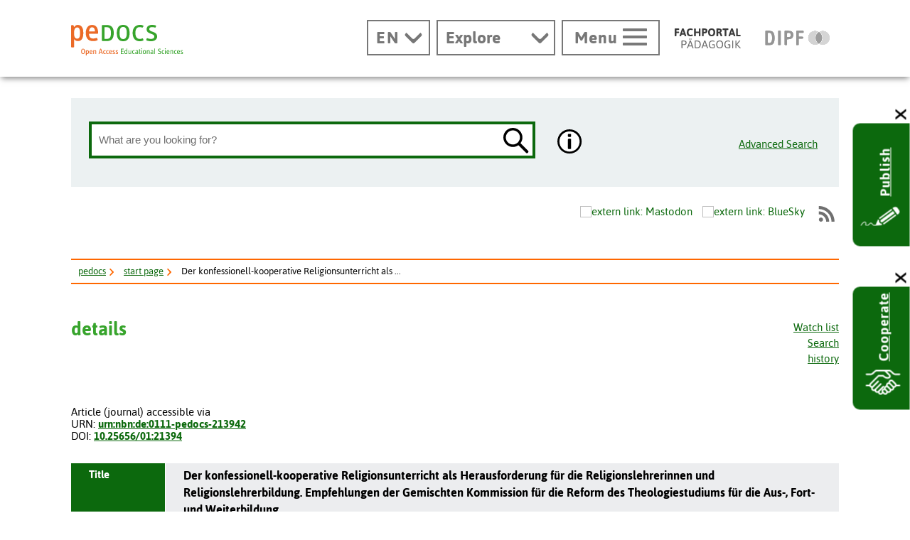

--- FILE ---
content_type: text/html; charset=utf-8
request_url: https://www.pedocs.de/frontdoor.php?la=en&source_opus=21394
body_size: 72642
content:

<!DOCTYPE html>
<html lang="en" class="no-js pl">

<head>
  <title>Der konfessionell-kooperative Religionsunterricht als Herausforderung f&uuml;r die Religionslehrerinnen und Religionslehrerbildung. Empfehlungen der Gemischten Kommission f&uuml;r die Reform des Theologiestudiums f&uuml;r die Aus-, Fort- und Weiterbildung - pedocs</title>
  <meta charset="UTF-8">
  <meta content="width=device-width, initial-scale=1.0, maximum-scale=4.0, user-scalable=1" name="viewport">
  <meta name="description" content="Zeitschrift f&uuml;r P&auml;dagogik und Theologie 72 (2020) 2, S. 192-202
Pedagogical sub-discipline: Teaching Didactics/Religious Education; Higher Education; ">
  <meta name="DC.Description" content="Zeitschrift f&uuml;r P&auml;dagogik und Theologie 72 (2020) 2, S. 192-202
Pedagogical sub-discipline: Teaching Didactics/Religious Education; Higher Education; ">
  <meta name="publisher" content="DIPF | Leibniz-Institut für Bildungsforschung und Bildungsinformation">
  <meta http-equiv="cache-control" content="max-age=0" />
  <meta http-equiv="cache-control" content="no-cache" />
  <meta http-equiv="expires" content="0" />
  <meta http-equiv="expires" content="Tue, 01 Jan 1980 1:00:00 GMT" />
  <meta http-equiv="pragma" content="no-cache" />
  <meta name="google-site-verification" content="wLZyoh3HY73fsvpNI1UK9pFIqAjEnxwQ6peDnzb3gyQ" />
  <meta name="ROBOTS" content="INDEX,FOLLOW">
  <!-- Begin favicon -->
  <link rel="apple-touch-icon" sizes="180x180" href="/img/favicon-pedocs/apple-touch-icon.png">
  <link rel="icon" type="image/png" href="/img/favicon-pedocs/favicon-32x32.png" sizes="32x32">
  <link rel="icon" type="image/png" href="/img/favicon-pedocs/favicon-16x16.png" sizes="16x16">
  <link rel="manifest" href="/img/favicon-pedocs/manifest.json">
  <link rel="mask-icon" href="/util/img/favicons/pedocs/safari-pinned-tab.svg" color="#37a42c">
  <link rel="shortcut icon" href="/img/favicon-pedocs/favicon.ico">
  <link rel="me" href="https://eduresearch.social/@peDOCS">
  <meta name="apple-mobile-web-app-title" content="peDOCS">
  <meta name="application-name" content="peDOCS">
  <meta name="msapplication-config" content="/img/favicon-pedocs/browserconfig.xml">
  <meta name="theme-color" content="#ffffff">
  
  <meta property="og:title" content="Der konfessionell-kooperative Religionsunterricht als Herausforderung f&uuml;r die Religionslehrerinnen und Religionslehrerbildung. Empfehlungen der Gemischten Kommission f&uuml;r die Reform des Theologiestudiums f&uuml;r die Aus-, Fort- und Weiterbildung - pedocs" />
  <meta property="og:url" content="https://www.pedocs.de/frontdoor.php?la=en&amp;source_opus=21394" />
  <meta property="og:image" content="https://www.pedocs.de/img/pedocs-logo-1200x630px.png" />
  <link rel="canonical" href="https://www.pedocs.de/frontdoor.php?source_opus=21394" />
  <!-- End favicon -->

  <!--[if ! lte IE 6]><!-->
  <link href="/util/css/all.dev.css" media="all" rel="stylesheet" type="text/css" />
  <link href="/util/css/shariff.complete.css" media="all" rel="stylesheet" type="text/css" />
  <link href="/util/css/custom-style.css" media="all" rel="stylesheet" type="text/css" />
  <!--<![endif]-->
  <!--[if ! lte IE 6]><!-->
  <!--[if lt IE 9]><!-->
  <script src="/util/js/libs/html5shiv/html5shiv.js"></script>
  <!--<![endif]-->
  <script src="/util/js/libs/jquery.min.js" type="text/javascript"></script>
  <script src="/util/js/libs/head.load.min.js" type="text/javascript"></script>
  <script src="/util/js/zettings/headjs.dev.js" type="text/javascript"></script>
  <!--<![endif]-->
  <!-- (c) 2016 anatom5 perception marketing GmbH - http://www.anatom5.de - anatom5 setzt bei der Entwicklung von Kommunalportalen auf ein selbst entwickeltes HTML5-Framework, welches ständig weiter entwickelt und durch neue Features ergänzt wird. Die Zusammenstellung unterliegt dem Urheberrecht und darf nicht anderweitig verwendet werden. Der Copyright Hinweis darf nicht entfernt werden -->
  <script type="application/ld+json">
  {
  "@context": "http://www.schema.org",
  "@type": "Organization",
  "name": "pedocs",
  "url": "https://www.pedocs.de",
  "logo": "https://www.pedocs.de/util/img/svg/logo-pedocs.svg"
  }
  </script>
  <script src="//ajax.googleapis.com/ajax/libs/jquery/1.8.1/jquery.min.js"></script>
<script src="https://recommender.bibtip.de/js/bibtip_dipf_pedocs.js" type="text/javascript"></script><script type="text/javascript">

function show_hide(id,display_style) {
  var element = document.getElementById(id);
  if(!element) return false;
  if(display_style == 'block') element.style.display = 'block';
  else if(display_style == 'none') element.style.display = 'none';
  else if(display_style == 'inline') element.style.display = 'inline';
  else if(display_style == 'table-row') element.style.display = 'table-row';

  return false;
}

 
  var selected_index = new Object();
  var max_divs;

  function get_selected_index(element, listenfeld) {
    var id = element.id;
    var nr = Number(id.replace(listenfeld,""));
    return nr;
  }
  function feld_is_shown(listenfeld) {
    if(document.getElementById(listenfeld).style.display == "none") {
      return 0;
    }
    else {
      return 1;
    }
  }

  function moveUp(inputbox,listenfeld) {
    if(selected_index[inputbox] > 0) {
      selected_index[inputbox] = selected_index[inputbox] - 1;
    }
    if(selected_index[inputbox] > 0) {
      document.getElementById(listenfeld+selected_index[inputbox]).className = "selection selected";
      document.getElementById(inputbox).value =
        decodeURI(document.getElementById(listenfeld+selected_index[inputbox]).getAttribute("uebernahmewert"));
    }
    else {
      document.getElementById(inputbox).value =
        decodeURI(document.getElementById("ur_wert_"+inputbox).value);
      show_hide(listenfeld,"none");
    }
    if(max_divs > 0)
      document.getElementById(listenfeld+(selected_index[inputbox]+1)).className = "selection";
    return false;
  }
  function moveDown(inputbox,listenfeld) {
    if(feld_is_shown(listenfeld) == 0) {
      show_hide(listenfeld,"inline");
      //selected_index[inputbox] = 1;
    }
    else if(selected_index[inputbox] < 1 && max_divs > 0) {
      selected_index[inputbox] = 1;
    }
    else if(selected_index[inputbox] < max_divs) {
      document.getElementById(listenfeld+(selected_index[inputbox])).className = "selection";
      selected_index[inputbox] = selected_index[inputbox] + 1;
    }
    if(selected_index[inputbox]) {
      document.getElementById(listenfeld+selected_index[inputbox]).className = "selection selected";
      document.getElementById(inputbox).value =
        decodeURI(document.getElementById(listenfeld+selected_index[inputbox]).getAttribute("uebernahmewert"));
    }
  }
  function disableKeys(e, listenfeld, inputbox)
  {
    var code;
    if (!e) e = window.event;
    if (e.keyCode) code = e.keyCode;
    else if (e.which) code = e.which;

    if(code == 13) {
      if(feld_is_shown(listenfeld) && selected_index[inputbox] > 0) {
        show_hide(listenfeld,"none");
        return false;
      }
      return true;
    }
    else if(code == 9) {
      if(feld_is_shown(listenfeld)) {
        show_hide(listenfeld,"none");
      }
    }
    else if(code == 27) { //KEY_ESC:
        if(feld_is_shown(listenfeld)) {
          show_hide(listenfeld,"none");
          if(document.getElementById("ur_wert_"+inputbox).value)
            document.getElementById(inputbox).value =
              decodeURI(document.getElementById("ur_wert_"+inputbox).value);
          if(selected_index[inputbox]>0)
            document.getElementById(listenfeld+selected_index[inputbox]).className = "selection";
        }
        return false;
    }
    return true;
  }
  function remove_selection(listenfeld, inputbox) {
    if(selected_index[inputbox]) {
      document.getElementById(listenfeld+selected_index[inputbox]).className = "selection";
    }
  }
  Array.prototype.inArray = function (value) {
    // Returns true if the passed value is found in the
    // array. Returns false if it is not.
    var inArray_i;
    for (inArray_i=0; inArray_i < this.length; inArray_i++) {
      // Matches identical (===), not just similar (==).
      if(this[inArray_i] === value) return true;
    }
    return false;
  };

 
  var suchfeld1_werte = new Array('oa.person','o.subject_swd','o.freitext','zeitschriftentitel');

  function showSuggestions_volltextsuche(element, e, str, selectbox, inputbox, listenfeld) {
    //str = str.replace(/\n/g,";");
    var listenfeld_object = document.getElementById(listenfeld);
    max_divs = listenfeld_object.getElementsByTagName("div").length;
    var anzahl_zeichen = 0;
    var code;
    if (!e) e = window.event;
    if (e.keyCode) code = e.keyCode;
    else if (e.which) code = e.which;
    switch (code) {
      case 9: //KEY_TAB:
        if(feld_is_shown(listenfeld)) {
          show_hide(listenfeld,"none");
          return false;
        }
        return true;
      break;
      case 13: //KEY_RETURN:

        if(feld_is_shown(listenfeld) && selected_index[inputbox] > 0) {
          show_hide(listenfeld,"none");
          return false;
        }
        return true;
      break;
      case 27: //KEY_ESC:
        if(feld_is_shown(listenfeld)) {
          show_hide(listenfeld,"none");
          if(document.getElementById("ur_wert_"+inputbox).value)
            document.getElementById(inputbox).value =
              document.getElementById("ur_wert_"+inputbox).value;
          if(selected_index[inputbox]>0)
            document.getElementById(listenfeld+selected_index[inputbox]).className = "selection";
        }
        return false;
      break;
      case 38: //KEY_UP:
        if(feld_is_shown(listenfeld)) moveUp(inputbox,listenfeld);
        return false;
      break;
      case 40: //KEY_DOWN:
        if(selected_index[inputbox] <= max_divs) moveDown(inputbox,listenfeld);
        return false;
      break;
    }
var suchfeld;
var offset = document.getElementById(inputbox).selectionStart;
var extra_params = new Array();
extra_params.push('offset='+offset);

    if(typeof(document.getElementById(selectbox).value=='string')) {
      suchfeld = document.getElementById(selectbox).value;
    }
    else {
      select=document.getElementsByName(selectbox)[0];
      suchfeld = select.options[select.selectedIndex].value;
    }
// alert(suchfeld);
    if(suchfeld1_werte.inArray(suchfeld)) {
      if(str.trim() == "" || str.length <= anzahl_zeichen) {
        document.getElementById(listenfeld).innerHTML="";
        show_hide(listenfeld,"none");
        return false;
      }
      else {
        var xmlhttp;
        if(window.XMLHttpRequest) {
          // code for IE7+, Firefox, Chrome, Opera, Safari
          xmlhttp=new XMLHttpRequest();
        }
        else {
          // code for IE6, IE5
          xmlhttp=new ActiveXObject("Microsoft.XMLHTTP");
        }
        xmlhttp.onreadystatechange=function() {
          if(xmlhttp.readyState==4 && xmlhttp.status==200) {
            if(xmlhttp.responseText == "") {
              show_hide(listenfeld,"none");
            }
            else {
              document.getElementById(listenfeld).innerHTML=xmlhttp.responseText;
              show_hide(listenfeld,"inline");
              selected_index[inputbox] = 0;
            }
          }
        }
        var add_parameter;
        if(extra_params) add_parameter = '&'+extra_params.join('&');
        else add_parameter = "";

        xmlhttp.open("GET","suggestionlist.php?suchfeld="+suchfeld+"&suchwert="+str.replace('#','%23')+"&inputbox="+inputbox+"&listenfeld="+listenfeld+add_parameter,true);
        xmlhttp.send();
      }
    }
    return false;
  }

 function vgwPixelCall(public_key_img) {
document.getElementById("div_vgwpixel").innerHTML = public_key_img;
}

</script>
<style type="text/css">
#suggestion_list {
  margin-left:0px; width:300px; left:20px;
  margin-top:50px;
}

 
.suggestions {
  border:1px solid #999;
  background-color:#FFFFFF;
  position:absolute !important;
  display:none;
  z-index:10;
}
.selection {
  display:block;
  overflow: hidden;
}
div[class="suggestions"] .selection {
  color:black;
  background-color:#FFFFFF;
  line-height: 110%;
  padding: 3px 0 3px 6px;
}
div[class="suggestions"] .selection strong{
  color:#339900;
  font-weight:bold;
}
div[class="suggestions"] .selection:hover,
div[class="suggestions"] .selected{
  background-color:#F0F0F0;
  cursor:pointer;
}

 
@media all and (max-width:60em) {
  .responsive-links a {
            border: 1px solid black;
            box-sizing: border-box;
            border-radius: 5px;
            -moz-box-shadow: 1px 1px 6px #a0a0a0;
            -webkit-box-shadow: 1px 1px 6px #a0a0a0;
            -khtml-box-shadow: 1px 1px 6px #a0a0a0;
            box-shadow: 1px 1px 6px #a0a0a0;
            margin-bottom: 0.5em;
            line-height: 1.9;
            padding: 2px;
  }
}

 .a5-theme-fpp tbody tr, .a5-theme-pedocs tbody tr {background-color: #ecedef !important;}tbody tr:nth-child(2n) {background-color: #fff !important;}</style>
<link href="/css/pedocs.css" rel="stylesheet" type="text/css" media="Screen">
<META NAME="DC.Title" CONTENT="Der konfessionell-kooperative Religionsunterricht als Herausforderung f&uuml;r die Religionslehrerinnen und Religionslehrerbildung. Empfehlungen der Gemischten Kommission f&uuml;r die Reform des Theologiestudiums f&uuml;r die Aus-, Fort- und Weiterbildung">
<META NAME="citation_title" CONTENT="Der konfessionell-kooperative Religionsunterricht als Herausforderung f&uuml;r die Religionslehrerinnen und Religionslehrerbildung. Empfehlungen der Gemischten Kommission f&uuml;r die Reform des Theologiestudiums f&uuml;r die Aus-, Fort- und Weiterbildung">
<META NAME="DC.Subject" CONTENT="Lehrer; Lehrerausbildung; Religionsunterricht; &Ouml;kumenischer Religionsunterricht; Studium; Theologie">
<META NAME="DC.Subject" CONTENT="Teacher; Teacher education; Teacher training; Religious instruction; Teaching of religion; Academic studies; Theology">
<META NAME="DC.Type" CONTENT="Aufsatz (Zeitschrift)">
<META NAME="DC.Type" CONTENT="Article">
<META NAME="DC.Type" CONTENT="Text">
<META NAME="DC.Type" CONTENT="publishedVersion">
<META NAME="DC.Source" CONTENT="Zeitschrift f&uuml;r P&auml;dagogik und Theologie 72 (2020) 2, S. 192-202">
<META NAME="DC.Creator" CONTENT="G&auml;fgen-Track, Kerstin">
<META NAME="citation_author" CONTENT="G&auml;fgen-Track, Kerstin">
<META NAME="DC.Creator" CONTENT="K&auml;bisch, David">
<META NAME="citation_author" CONTENT="K&auml;bisch, David">
<META NAME="DC.Contributor" CONTENT="Gemischte Kommission zur Reform des Theologiestudiums">
<META NAME="DC.Date.Created" CONTENT="2021-02-05">
<META NAME="citation_online_date" CONTENT="2021-02-05">
<META NAME="DC.Date.Issued" CONTENT="2020">
<META NAME="citation_publication_date" CONTENT="2020">
<META NAME="DC.Format" CONTENT="application/pdf">
<META NAME="citation_urn" CONTENT="urn:nbn:de:0111-pedocs-213942">
<META NAME="citation_doi" CONTENT="10.25656/01:21394">
<META NAME="citation_pdf_url" CONTENT="https://www.pedocs.de/volltexte/2021/21394/pdf/ZfPuT_2020-2_Graefgen-Track_Kaebisch_Der_konfessionell-kooperative.PDFA2B.pdf">
<META NAME="DC.Identifier" CONTENT="https://www.pedocs.de/volltexte/2021/21394/">
<META NAME="DC.Identifier" CONTENT="urn:nbn:de:0111-pedocs-213942">
<META NAME="DC.Identifier" CONTENT="10.25656/01:21394">
<META NAME="DC.Identifier" CONTENT="ISSN:1437-7160">
<META NAME="citation_issn" CONTENT="1437-7160">
<META NAME="DC.Language" CONTENT="de">
<META NAME="DC.Rights" CONTENT="In copyright">
<META NAME="citation_journal_title" CONTENT="Zeitschrift für Pädagogik und Theologie">
<META NAME="citation_volume" CONTENT="72">
<META NAME="citation_issue" CONTENT="2">
<META NAME="citation_firstpage" CONTENT="192">
<META NAME="citation_lastpage" CONTENT="202">
<!-- Matomo --><script type="text/javascript">

var MatomoBaseURL = (("https:" == document.location.protocol) ? "https://analyse.dipf.de/wasystem3/" : "http://analyse.dipf.de/wasystem3/");

var currentProtocol = window.location.protocol;
if (currentProtocol === 'file:') {
  console.log('file protocol');
  // privent calling the code below
  throw new Error('file protocol');
}

var _paq = window._paq || [];

_paq.push(['disableCookies']);
_paq.push(['trackPageView']);
_paq.push(['enableLinkTracking']);
(function() {
  var u=MatomoBaseURL;
  _paq.push(['setTrackerUrl', u+'matomo.php']);
  _paq.push(['setSiteId', '2']);

  _paq.push(['addTracker', u+'matomo.php', 3]);

  var d=document, g=d.createElement('script'), s=d.getElementsByTagName('script')[0];
  g.type='text/javascript'; g.async=true; g.defer=true; g.src=u+'matomo.js'; s.parentNode.insertBefore(g,s);
})();

</script>
<noscript><p>
    <img src="https://analyse.dipf.de/wasystem3/matomo.php?idsite=2&amp;rec=1" style="border:0;" alt="" />
    <img src="https://analyse.dipf.de/wasystem3/matomo.php?idsite=3&amp;rec=1" style="border:0;" alt="" />
</p></noscript>
<!-- End Matomo Code -->
</head>
<body class="a5-theme-pedocs">

<nav id="skip-top" role="navigation" aria-label="Übersprung-Navigation">
  <ul class="ym-skiplinks a5-nav-skiplinks">
    <li class="a5-nav-skiplinks-list">
      <a href="#skip-content-main" class="a5-nav-skiplinks-list-link ym-skip">to content</a>
    </li>
    <li class="a5-nav-skiplinks-list">
      <a href="#skip-nav-main" class="a5-nav-skiplinks-list-link ym-skip">to navigation</a>
    </li>
    <li class="a5-nav-skiplinks-list">
      <a href="#skip-nav-meta" class="a5-nav-skiplinks-list-link ym-skip">to sub-navigation</a>
    </li>
    <li class="a5-nav-skiplinks-list">
      <a href="#a5-anker-search-section" class="a5-nav-skiplinks-list-link ym-skip">to the searchform</a>
    </li>
  </ul>
</nav>
<header id="skip-nav-main" role="banner" aria-label="head area with main navigation and logo">
  <div class="a5-wrapper-outer-header">
    <div class="a5-wrapper-header ym-wrapper">
      <div class="a5-wbox-header ym-wbox ym-contain-dt">
        <h1>
          <a href="https://www.pedocs.de?la=en" class="svg-wrapper" aria-label="pedocs" title="pedocs">
            <span class="ym-hideme">pedocs</span>
            <!-- svg inline -->
            <span class="svg-with-fallback" aria-hidden="true">
      <img class="svg-with-fallback-svg" alt="pedocs" src="/util/img/svg/logo-pedocs-en.svg" width="177" height="43">
      <img class="svg-with-fallback-img" alt="pedocs" src="/util/img/png/logo-pedocs-en.png" width="177" height="43">
            </span>
          </a><!-- /.svg-wrapper -->
        </h1>
        <div class="float-right a5-header-right a5-sm-only"><nav class="a5-lang-wrapper">
            <div class="a5-lang-inner">
              <h2 class="a5-lang-headline a5-h4 js-lang-list"><a href="#" title="language change" aria-label="language change"><span class="ym-hideme">current language:</span><abbr title="English">EN</abbr></a></h2>
              <div class="a5-lang-list js-lang-list">
                <ul class="a5-lang-list-level1 a5-list-style-none">
                  <li class="a5-lang-list-level1-item">
                    <a href="/frontdoor.php?source_opus=21394" class="a5-lang-list-level1-link"><abbr title="German">DE</abbr></a>
                  </li></ul>
              </div>
            </div>
          </nav>
          <a href="#ym-anker-offcanvas-nav" class="svg-wrapper a5-icon-text-menu js-offcanvas-nav-toggler a5-border-gray a5-svg-hover" title="open Main menu" aria-label="open Main menu">
            <span class="a5-display-desktop">Menu</span>
            <span class="a5-svg-hover-default">
    <span class="svg-with-fallback" aria-hidden="true">
      <img class="svg-with-fallback-svg" alt="Button" src="/util/img/svg/icon_theme-menu-grau.svg">
      <img class="svg-with-fallback-img" alt="Button" src="/util/img/png/icon_theme-menu-grau.png">
    </span>
            </span>
            <span class="a5-svg-hover-active">
    <span class="svg-with-fallback" aria-hidden="true">
      <img class="svg-with-fallback-svg" alt="Button" src="/util/img/svg/icon_theme-menu-weiss.svg">
      <img class="svg-with-fallback-img" alt="Button" src="/util/img/png/icon_theme-menu-weiss.png">
    </span>
            </span>
          </a>
        </div></div>
      <!-- /.a5-wbox-header -->
    </div>
    <!-- /.a5-wrapper-header -->
  </div>
  <!-- /.a5-wrapper-outer-header -->
</header><main role="main">
<section>
  <div class="a5-section-buttons-logos ym-wrapper">
    <div class="a5-wbox-buttons-logos ym-wbox ym-contain-dt">
      <div class="float-right a5-header-right a5-desktop-only"><nav class="a5-lang-wrapper">
          <div class="a5-lang-inner">
            <h2 class="a5-lang-headline a5-h4 js-lang-list"><a href="#" title="language change" aria-label="language change"><span class="ym-hideme">current language:</span><abbr title="English">EN</abbr></a></h2><style type="text/css">.a5-lang-list a { text-decoration: none; }</style>
<div class="a5-lang-list js-lang-list">
              <ul class="a5-lang-list-level1 a5-list-style-none">
                  <li class="a5-lang-list-level1-item">
                    <a href="/frontdoor.php?source_opus=21394" class="a5-lang-list-level1-link"><abbr title="German">DE</abbr></a>
                  </li></ul>
            </div>
          </div>
        </nav><style type="text/css">.a5-theme-filter-list a { text-decoration: none; }</style>
<nav class="a5-theme-filter-wrapper">
          <div class="a5-theme-filter-inner">
            <h2 class="a5-theme-filter-headline a5-h4"><a href="#" title="Explore">Explore</a></h2>
            <div class="a5-theme-filter-list">
              <ul class="a5-theme-filter-list-level1 a5-list-style-none"><li class="a5-theme-filter-list-level1-item" style="font-weight:bold;">
                  <a href="/autor.php?la=en" class="a5-theme-filter-list-level1-link">Authors</a>
                </li><li class="a5-theme-filter-list-level1-item" style="font-weight:bold;">
                  <a href="/klassifikation.php?klassifikation=dgfe&la=en" class="a5-theme-filter-list-level1-link">Sub-Disciplines</a>
                </li><li class="a5-theme-filter-list-level1-item" style="font-weight:bold;">
                  <a href="/reihen.php?la=en" class="a5-theme-filter-list-level1-link">Series</a>
                </li><li class="a5-theme-filter-list-level1-item" style="font-weight:bold;">
                  <a href="/zeitschriften.php?la=en" class="a5-theme-filter-list-level1-link">Journals</a>
                </li></ul>
            </div>
          </div>
        </nav>
        <a href="#ym-anker-offcanvas-nav" class="svg-wrapper a5-icon-text-menu js-offcanvas-nav-toggler a5-border-gray a5-svg-hover" title="open Main menu" aria-label="open Main menu">
          <span class="a5-display-desktop">Menu</span>
          <span class="a5-svg-hover-default">
    <span class="svg-with-fallback" aria-hidden="true">
      <img class="svg-with-fallback-svg" alt="Button" src="/util/img/svg/icon_theme-menu-grau.svg">
      <img class="svg-with-fallback-img" alt="Button" src="/util/img/png/icon_theme-menu-grau.png">
    </span>
          </span>
          <span class="a5-svg-hover-active">
    <span class="svg-with-fallback" aria-hidden="true">
      <img class="svg-with-fallback-svg" alt="Button" src="/util/img/svg/icon_theme-menu-weiss.svg">
      <img class="svg-with-fallback-img" alt="Button" src="/util/img/png/icon_theme-menu-weiss.png">
    </span>
          </span>
        </a>
        <a href="https://www.fachportal-paedagogik.de/en/" class="svg-wrapper a5-logo-fpp-small a5-svg-hover" aria-label="Fachportal Pädagogik" title="Fachportal Pädagogik">
          <span class="ym-hideme">Fachportal Pädagogik</span>
          <!-- svg inline -->
          <span class="a5-svg-hover-default">
  <span class="svg-with-fallback" aria-hidden="true">
    <img class="svg-with-fallback-svg" alt="Fachportal Pädagogik" src="/util/img/svg/logo-fpp-klein-grau.svg" width="93" height="28">
    <img class="svg-with-fallback-img" alt="Fachportal Pädagogik" src="/util/img/png/logo-fpp-klein-grau.png" width="93" height="28">
  </span>
          </span>
          <!-- END: svg inline -->
          <!-- svg inline -->
          <span class="a5-svg-hover-active">
  <span class="svg-with-fallback" aria-hidden="true">
      <img class="svg-with-fallback-svg" alt="Fachportal Pädagogik" src="/util/img/svg/logo-fpp-klein-hover-farbig.svg" width="93" height="28">
      <img class="svg-with-fallback-img" alt="Fachportal Pädagogik" src="/util/img/png/logo-fpp-klein-hover-farbig.png" width="93" height="28">
  </span>
          </span>
          <!-- END: svg inline -->
        </a>
        <!-- /.svg-wrapper -->

        <a href="https://www.dipf.de/en/" class="svg-wrapper a5-logo-dipf-small a5-svg-hover" aria-label="DIPF | Leibniz-Institute for Internationale pedagogical Research" title="DIPF | Leibniz-Institute for Internationale pedagogical Research">
          <span class="ym-hideme">DIPF | Leibniz-Institute for Internationale pedagogical Research</span>
          <!-- svg inline -->
          <span class="a5-svg-hover-default">
    <span class="svg-with-fallback" aria-hidden="true">
      <img class="svg-with-fallback-svg" alt="DIPF | Leibniz-Institute for Internationale pedagogical Research" src="/util/img/svg/logo-dipf-fpp-pedocs-grau.svg" width="95" height="27">
      <img class="svg-with-fallback-img" alt="DIPF | Leibniz-Institute for Internationale pedagogical Research" src="/util/img/png/logo-dipf-fpp-pedocs-grau.png" width="95" height="27">
     </span>
          <!-- END: svg inline -->
          </span>

          <span class="a5-svg-hover-active">
      <span class="svg-with-fallback" aria-hidden="true">
        <img class="svg-with-fallback-svg" alt="DIPF | Leibniz-Institute for Internationale pedagogical Research" src="/util/img/svg/logo-dipf-original.svg" width="95" height="27">
        <img class="svg-with-fallback-img" alt="DIPF | Leibniz-Institute for Internationale pedagogical Research" src="/util/img/png/logo-dipf-original.png" width="95" height="27">
       </span>
          <!-- END: svg inline -->
          </span>
        </a>
        <!-- /.svg-wrapper -->
      </div>
    </div>
    <!-- /.a5-wrapper-header -->
  </div>
  <!-- /.a5-wrapper-outer-header -->
</section><script type="text/javascript">

  function hide_suggestion_list() {
  show_hide("suggestion_list","none");
  show_hide("suggestion_list","none");

  }
  function entferne_autocompleteOff() {
  document.getElementById("volltextsuche").setAttribute("autocomplete", "");
  document.getElementById("volltextsuche").setAttribute("autocomplete", "");

    return true;
  }
  var obj = document.getElementsByTagName("body")[0];
  var type = "click";
  var fn = hide_suggestion_list;
  if (obj.addEventListener) {
    obj.addEventListener(type,fn,false);
  } else if (obj.attachEvent) {
    obj["e"+type+fn] = fn;
    obj[type+fn] = function() { obj["e"+type+fn]( window.event ); }
    obj.attachEvent( "on"+type, obj[type+fn] );
  }

</script>

<section>
  <div class="ym-wrapper a5-section-search-header">
    <div class="ym-wbox">
      <div class="a5-bg-color-second a5-spacing-inner-normal a5-section-search-header-inner" style="overflow:unset;">
        <div class="a5-search-header-inner-left">
          <h2 id="a5-anker-search-section" class="ym-hideme">search</h2>
          <form method="get" class="a5-search-form-header ym-contain-dt" action="/lucene_ergebnis.php"  onsubmit="return entferne_autocompleteOff();"> <div class="a5-search-input">
              <div class="ym-fbox a5-search-input-box">
                <label for="volltextsuche" class="ym-hideme">What are you looking for?</label>
                <input type="search" id="volltextsuche" name="suchwert1" class="a5-search-form__input js-combobox" list="generic-id" data-combobox-prefix-class="combobox" placeholder="What are you looking for?"  onkeypress="return disableKeys(event,'suggestion_list','volltextsuche')" onkeydown="return disableKeys(event,'suggestion_list','volltextsuche')" onkeyup="showSuggestions_volltextsuche(this,event,this.value,'suchfeld1','volltextsuche','suggestion_list','suggestionlist.php')" onfocus="document.getElementById('volltextsuche').setAttribute('autocomplete', 'off');" />
<div id="suggestion_list" class="suggestions"></div>
<script type="text/javascript">
<!--
  selected_index["volltextsuche"] = 0;
-->
</script></div><script type="text/javascript">
  document.getElementById("volltextsuche").setAttribute("autocomplete", "off");
</script>
   <button type="submit" class="a5-icon-search a5-button-nothing svg-wrapper a5-svg-hover ">
  <span class="ym-hideme">Suchen</span>
  <!-- svg inline -->
  <span class="a5-svg-hover-default">
    <span class="svg-with-fallback" aria-hidden="true">
      <img class="svg-with-fallback-svg" alt="Button" src="/util/img/svg/icon_lupe-schwarz-fpp.svg">
      <img class="svg-with-fallback-img" alt="Button" src="/util/img/png/icon_lupe-schwarz-fpp.png">
    </span>
  </span>
  <span class="a5-svg-hover-active">
    <span class="svg-with-fallback" aria-hidden="true">
      <img class="svg-with-fallback-svg" alt="Button" src="/util/img/svg/icon_lupe-weiss-fpp.svg">
      <img class="svg-with-fallback-img" alt="Button" src="/util/img/png/icon_lupe-weiss-fpp.png">
    </span>
  </span>
  <!-- END: svg inline -->
</button><input type="hidden" name="suchfeld1" id="suchfeld1" value="o.freitext"></div>
<span class="a5-icon-search-info-button">
  <button type="button" class="js-modal a5-button-nothing svg-wrapper a5-svg-hover" data-modal-prefix-class="simple" data-modal-content-id="modal_1"  data-modal-close-text="close" data-modal-close-title="close window" title="further information" id="label_modal_1">    <!-- svg inline -->
      <span class="a5-svg-hover-default">
      <span class="svg-with-fallback" aria-hidden="true">
        <img class="svg-with-fallback-svg" alt="Hinweis-Button" src="/util/img/svg/icon_info-rund-schwarz-weiss.svg">
        <img class="svg-with-fallback-img" alt="Hinweis-Button" src="/util/img/png/icon_info-rund-schwarz-weiss.png">
    </span>
      <!-- END: svg inline -->
      </span>

      <span class="a5-svg-hover-active">
        <span class="svg-with-fallback" aria-hidden="true">
        <img class="svg-with-fallback-svg" alt="Button" src="/util/img/svg/icon_info-rund-schwarz-weiss-hover.svg">
        <img class="svg-with-fallback-img" alt="Button" src="/util/img/png/icon_info-rund-schwarz-weiss-hover.png">
      </span>
      </span>
  </button>
</span>
<div id="modal_1" class="js-hidden"><h2> The simple search offers following possibilities:</h2>

<p><b>Upper and lower case:</b> is not separated.</p>

<p><b>Conjunktion</b> of search terms: And-Conjunktion is preselected.</p>

<p><b>Wildcard character:</b></p>
<ul>
  <li> * for <b>several signs</b></li>
  <li> _ for <b>a single sign within a word</b></li>
</ul><p>Search phrase has to be enclosed into " ".</p></div><input type="hidden" name="la" value="en"><input type="hidden" name="bool1" value="and"><script type="text/javascript">
document.forms[0].suchwert1.focus();
</script>
</form></div>
        <a class="a5-extended-search-link" href="/abfrage_suchen.php?la=en" aria-label="Advanced Search" title="Advanced Search">Advanced Search</a>
      </div>
    </div>
    <!-- /.ym-wbox -->
  </div>
</section>
<!--end section-->
    
<section>
  <div class="ym-wrapper a5-social-media-section a5-spacing-bottom-large">
    <div class="ym-wbox ym-contain-dt">
      <div class="float-right">
        <nav role="navigation" aria-label="Social Media Links">
          <div class="a5-social-media-nav ym-hlist">
            <ul class="a5-social-media-nav__list">              <li class="a5-social-media-nav__item">
                <a href="https://eduresearch.social/@pedocs" class="a5-social-media-nav__link svg-wrapper icon-twitter a5-svg-hover" title="extern link: Mastodon" aria-label="extern link: Mastodon">
                  <span class="ym-hideme">extern link: Mastodon</span>
                  <span class="svg-with-fallback" aria-hidden="true">
            <span class="a5-svg-hover-default">
            <span class="svg-with-fallback" aria-hidden="true">
              <img class="svg-with-fallback-svg" alt="extern link: Mastodon" src="/Icons/icon_mastodon.svg">
              <img class="svg-with-fallback-img" alt="extern link: Mastodon" src="/Icons/icon_mastodon.png">
            </span>
            </span>
            <span class="a5-svg-hover-active">
            <span class="svg-with-fallback" aria-hidden="true">
              <img class="svg-with-fallback-svg" alt="extern link: Mastodon" src="/Icons/icon_mastodon-hover.svg">
              <img class="svg-with-fallback-img" alt="extern link: Mastodon" src="/Icons/icon_mastodon-hover.png">
            </span>
                  </span>
                  </span>
                </a>
              </li>
              <li class="a5-social-media-nav__item">
                <a href="https://bsky.app/profile/bildungsserver.bsky.social" class="a5-social-media-nav__link svg-wrapper icon-twitter a5-svg-hover" title="extern link: BlueSky" aria-label="extern link: BlueSky">
                  <span class="ym-hideme">extern link: BlueSky</span>
                  <span class="svg-with-fallback" aria-hidden="true">
            <span class="a5-svg-hover-default">
            <span class="svg-with-fallback" aria-hidden="true">
              <img class="svg-with-fallback-svg" alt="extern link: BlueSky" src="/Icons/icon_soc-bluesky.svg" style="height:22px;">
              <img class="svg-with-fallback-img" alt="extern link: BlueSky" src="/Icons/icon_soc-bluesky.png" style="height:22px;">
            </span>
            </span>
            <span class="a5-svg-hover-active">
            <span class="svg-with-fallback" aria-hidden="true">
              <img class="svg-with-fallback-svg" alt="extern link: BlueSky" src="/Icons/icon_soc-bluesky-hover.svg" style="height:22px;">
              <img class="svg-with-fallback-img" alt="extern link: BlueSky" src="/Icons/icon_soc-bluesky-hover.png" style="height:22px;">
            </span>
                  </span>
                  </span>
                </a>
              </li>
              <li class="a5-social-media-nav__item">
                <a href="/rss.php?la=en" class="a5-social-media-nav__link svg-wrapper icon-rss a5-svg-hover" title="extern link: RSS" aria-label="extern link: RSS">
                  <span class="ym-hideme">extern link: RSS</span>
                  <span class="svg-with-fallback" aria-hidden="true">
            <span class="a5-svg-hover-default">
            <span class="svg-with-fallback" aria-hidden="true">
              <img class="svg-with-fallback-svg" alt="extern link: RSS" src="/util/img/svg/icon_soc-rss.svg">
              <img class="svg-with-fallback-img" alt="extern link: RSS" src="/util/img/png/icon_soc-rss.png">
            </span>
                  </span>
                  <span class="a5-svg-hover-active">
            <span class="svg-with-fallback" aria-hidden="true">
              <img class="svg-with-fallback-svg" alt="extern link: RSS" src="/util/img/svg/icon_soc-rss-orange.svg">
              <img class="svg-with-fallback-img" alt="extern link: RSS" src="/util/img/png/icon_soc-rss-orange.png">
            </span>
                  </span>
                  </span>
                </a>
              </li>

            </ul>
            <!--end a5-social-media-nav__list-->
          </div>
        </nav>

      </div>
      <!--end float-right-->
    </div>
    <!--end ym-wbox ym-contain-dt -->
  </div>
</section>
<section>
  <div class="ym-wrapper a5-breadcrumb-section a5-spacing-bottom-large">
    <div class="ym-wbox">
      <div class="a5-border-top-bottom ym-contain-dt">
        <h2 class="ym-hideme">Ariadne Pfad:</h2>
        <nav role="navigation" aria-label="breadcrumb navigation">
          <div class="a5-breadcrumb-nav ym-hlist">
            <ul class="a5-breadcrumb-nav__list">
              <li class="a5-breadcrumb-nav__item">
                <a href="/?la=en" class="a5-breadcrumb-nav__link"><span class="pedocs">pe<span class="caps">docs</span></span></a></li>
<li class="a5-breadcrumb-nav__item">
  <a href="/index.php?la=en" class="a5-breadcrumb-nav__link">
start page
</a>
</li>
<li class="a5-breadcrumb-nav__item">
  <strong class="a5-breadcrumb-nav__active">
<span title="Der konfessionell-kooperative Religionsunterricht als Herausforderung f&uuml;r die Religionslehrerinnen und Religionslehrerbildung. Empfehlungen der Gemischten Kommission f&uuml;r die Reform des Theologiestudiums f&uuml;r die Aus-, Fort- und Weiterbildung">Der konfessionell-kooperative Religionsunterricht als ...</span>
</strong>
</li>
</ul>
          </div>
        </nav>
      </div>
    </div>
  </div>
</section><script type="application/ld+json">
{
  "@context": "https://schema.org",
  "@type": "BreadcrumbList",
  "itemListElement": [{
    "@type": "ListItem",
    "position": 1,
    "name": "pedocs",
    "item": "https://www.pedocs.de?la=en"
  },{
    "@type": "ListItem",
    "position": 2,
    "name": "start page",
    "item": "https://www.pedocs.de/index.php?la=en"
  },{
    "@type": "ListItem",
    "position": 3,
    "name": "Der konfessionell-kooperative Religionsunterricht als Herausforderung f&uuml;r die Religionslehrerinnen und Religionslehrerbildung. Empfehlungen der Gemischten Kommission f&uuml;r die Reform des Theologiestudiums f&uuml;r die Aus-, Fort- und Weiterbildung",
    "item": "https://www.pedocs.de/frontdoor.php?source_opus=21394&la=en"
  }]
}
</script><a name="top"></a>
    <div class="a5-wrapper-main ym-wrapper"><div id="skip-content-main" class="a5-wbox-main ym-wbox"><h2 class="ym-hideme">Inhalt</h2>
<article>
  <span class="Z3988" title="url_ver=Z39.88-2004&amp;ctx_ver=Z39.88-2004&amp;rfr_id=info%3Asid%2Fwww.pedocs.de%3A21394&amp;rft_val_fmt=info%3Aofi%2Ffmt%3Akev%3Amtx%3Ajournal&amp;rft.genre=article&amp;rft_id=urn%3Anbn%3Ade%3A0111-pedocs-213942&amp;rft.identifier=http%3A%2F%2Fwww.pedocs.de%2Fvolltexte%2F2021%2F21394&amp;rft.atitle=Der+konfessionell-kooperative+Religionsunterricht+als+Herausforderung+f%C3%BCr+die+Religionslehrerinnen+und+Religionslehrerbildung.+Empfehlungen+der+Gemischten+Kommission+f%C3%BCr+die+Reform+des+Theologiestudiums+f%C3%BCr+die+Aus-%2C+Fort-+und+Weiterbildung&amp;rft.jtitle=Zeitschrift+f%C3%BCr+P%C3%A4dagogik+und+Theologie&amp;rft.pub=Zeitschrift+f%C3%BCr+P%C3%A4dagogik+und+Theologie&amp;rft.volume=72&amp;rft.issue=2&amp;rft.spage=192&amp;rft.epage=202&amp;rft.date=2020&amp;rft.au=G%C3%A4fgen-Track%2C+Kerstin&amp;rft.au=K%C3%A4bisch%2C+David&amp;rft.aucorp=Gemischte+Kommission+zur+Reform+des+Theologiestudiums&amp;rft.subject=Lehrer&amp;rft.subject=Lehrerausbildung&amp;rft.subject=Religionsunterricht&amp;rft.subject=%C3%96kumenischer+Religionsunterricht&amp;rft.subject=Studium&amp;rft.subject=Theologie&amp;rft.subject=Teacher&amp;rft.subject=Teacher+education&amp;rft.subject=Teacher+training&amp;rft.subject=Religious+instruction&amp;rft.subject=Teaching+of+religion&amp;rft.subject=Academic+studies&amp;rft.subject=Theology&amp;rft.description=&amp;rft.publisher=pedocs&amp;rft.issn=1437-7160&amp;rft.language=German&amp;rft.coverage=pedocs"></span><div itemscope itemtype="http://schema.org/ScholarlyArticle">
<div id="div_vgwpixel"></div>
<style type="text/css">.unsichtbar { visibility: hidden; }</style>
<div class="float-right ym-noprint a5-text-align-right responsive-links" style="float:right;width:100px;"><!-- <br /><br /><br /> -->
          <fieldset class=" ym-vlist a5-list-style-type-none">
            <ul>
              <li><a style="outline:none;" href="lucene_ergebnis.php?la=en&aktion=merkzettel" title="Watch list">Watch list</a></li>
              <li><a style="outline:none;" href="suchverlauf.php?la=en" title="Search history">Search history</a></li>
            </ul>
          </fieldset>
        </div><h3>details</h3><div class="ym-gl unsichtbar"><nav role="navigation" aria-label="Navigation"><a style="font-weight:bold;font-size:130%;" href="/lucene_ergebnis.php?&amp;la=en&amp;page=0#suchergebnis">back to record list</a></nav></div><div class="ym-gr unsichtbar"><nav class="ym-hlist a5-nav-pagination" role="navigation" aria-label="Navigation"><ul class="a5-nav-pagination__list"><li class="unsichtbar a5-nav-pagination__item"><a class="ym-hideme svg-wrapper a5-svg-hover" aria-label="back" title="back"><span class="ym-hideme">back</span><!-- svg inline --><span class="a5-svg-hover-default"><span class="svg-with-fallback" aria-hidden="true"><img class="svg-with-fallback-svg" alt="Button" src="/util/img/svg/icon_theme-pfeil-zurueck.svg"><img class="svg-with-fallback-img" alt="Button" src="/util/img/png/icon_theme-pfeil-zurueck.png"></span></span><span class="a5-svg-hover-active"><span class="svg-with-fallback" aria-hidden="true"><img class="svg-with-fallback-svg" alt="Button" src="/util/img/svg/icon_theme-pfeil-zurueck-weiss.svg"><img class="svg-with-fallback-img" alt="Button" src="/util/img/png/icon_theme-pfeil-zurueck-weiss.png"></span></span><!-- END: svg inline --></a><!-- /.svg-wrapper --></li><li class="unsichtbar a5-nav-pagination__item"><a class="vorzurueck ym-hidemesvg-wrapper a5-svg-hover" aria-label="back" title="back"><span class="ym-hideme">back</span><span class="a5-svg-hover-default"><span class="svg-with-fallback" aria-hidden="true"><img class="svg-with-fallback-svg" alt="Button" src="/util/img/svg/icon_theme-pfeil-zurueck-einzeln.svg"><img class="svg-with-fallback-img" alt="Button" src="/util/img/png/icon_theme-pfeil-zurueck-einzeln.png"></span></span><span class="a5-svg-hover-active"><span class="svg-with-fallback" aria-hidden="true"><img class="svg-with-fallback-svg" alt="Button" src="/util/img/svg/icon_theme-pfeil-zurueck-einzeln-weiss.svg"><img class="svg-with-fallback-img" alt="Button" src="/util/img/png/icon_theme-pfeil-zurueck-einzeln-weiss.png"></span></span></a></li><li class="a5-nav-pagination__item"><a>0</a></li><li class="unsichtbar a5-nav-pagination__item"><a class="vorzurueck ym-hidemesvg-wrapper a5-svg-hover" aria-label="forward" title="forward"><span class="ym-hideme">forward</span><span class="a5-svg-hover-default"><span class="svg-with-fallback" aria-hidden="true"><img class="svg-with-fallback-svg" alt="Button" src="/util/img/svg/icon_theme-pfeil-weiter-einzeln.svg"><img class="svg-with-fallback-img" alt="Button" src="/util/img/png/icon_theme-pfeil-weiter-einzeln.png"></span></span><span class="a5-svg-hover-active"><span class="svg-with-fallback" aria-hidden="true"><img class="svg-with-fallback-svg" alt="Button" src="/util/img/svg/icon_theme-pfeil-weiter-einzeln-weiss.svg"><img class="svg-with-fallback-img" alt="Button" src="/util/img/png/icon_theme-pfeil-weiter-einzeln-weiss.png"></span></span></a></li><li class="unsichtbar a5-nav-pagination__item"><a class=" ym-hidemesvg-wrapper a5-svg-hover" aria-label="forward" title="forward"><span class="ym-hideme">forward</span><!-- svg inline --><span class="a5-svg-hover-default"><span class="svg-with-fallback" aria-hidden="true"><img class="svg-with-fallback-svg" alt="Button" src="/util/img/svg/icon_theme-pfeil-weiter.svg"><img class="svg-with-fallback-img" alt="Button" src="/util/img/png/icon_theme-pfeil-weiter.png"></span></span><span class="a5-svg-hover-active"><span class="svg-with-fallback" aria-hidden="true"><img class="svg-with-fallback-svg" alt="Button" src="/util/img/svg/icon_theme-pfeil-weiter-weiss.svg"><img class="svg-with-fallback-img" alt="Button" src="/util/img/png/icon_theme-pfeil-weiter-weiss.png"></span></span><!-- END: svg inline --></a></li></ul></nav></div><script type='text/javascript' src='https://d1bxh8uas1mnw7.cloudfront.net/assets/embed.js'></script><div class="ym-grid linearize-level-1 responsive-links" style="margin-bottom: 2em;clear:both;">Article (journal) accessible via<BR>
URN: <a itemprop="url" href="https://nbn-resolving.org/urn:nbn:de:0111-pedocs-213942"><B>urn:nbn:de:0111-pedocs-213942</B></a><BR>
DOI: <a itemprop="url" href="https://doi.org/10.25656/01:21394"><b>10.25656/01:21394</b></a></div><div class="ym-grid linearize-level-1"><div class="a5-table">
            <div class="a5-table-inner">
              <table class="a5-table-responsive" summary="daten">
<tr><th scope="row">Title</th><td itemprop="name" style="font-size:110%;"><div style="float:right;"><div data-badge-popover="bottom" data-badge-type="1" data-doi="10.25656/01:21394" data-urn="urn:nbn:de:0111-pedocs-213942" data-hide-no-mentions="true" data-hide-less-than="2" class="altmetric-embed"></div></div>
<strong><span class="contentLine">Der konfessionell-kooperative Religionsunterricht als Herausforderung f&uuml;r die Religionslehrerinnen und Religionslehrerbildung. Empfehlungen der Gemischten Kommission f&uuml;r die Reform des Theologiestudiums f&uuml;r die Aus-, Fort- und Weiterbildung</span></strong></td></tr><tr><th scope="row">Authors</th><td class="responsive-links">
<b><a itemprop="author" itemscope itemtype="http://schema.org/person" href="https://www.pedocs.de/lucene_ergebnis.php?la=en&suchfeld1=oa.person&suchwert1=G%C3%A4fgen-Track%2C%20Kerstin#suchergebnis"><span itemprop="name" class="contentLine">G&auml;fgen-Track, Kerstin</span></a> <a href="http://d-nb.info/gnd/1050866452" title="GND-ID"><img src="/img/icon_gnd.gif" alt="GND-ID" width="18" height="18"></a></b>; 
<b><a itemprop="author" itemscope itemtype="http://schema.org/person" href="https://www.pedocs.de/lucene_ergebnis.php?la=en&suchfeld1=oa.person&suchwert1=K%C3%A4bisch%2C%20David#suchergebnis"><span itemprop="name" class="contentLine">K&auml;bisch, David</span></a> <a href="http://d-nb.info/gnd/132721813" title="GND-ID"><img src="/img/icon_gnd.gif" alt="GND-ID" width="18" height="18"></a>  <a href="http://orcid.org/0000-0003-3765-9020" title="ORCID"><img src="/img/icon_orcid.png" alt="ORCID" width="18" height="18"></a></b></td></tr><tr><th scope="row">Source</th><td itemprop="isPartOf" itemscope itemtype="http://schema.org/PublicationIssue"><i><span itemprop="name"><span class="contentLine">Zeitschrift f&uuml;r P&auml;dagogik und Theologie 72 (2020) 2, S. 192-202 <a href="http://ld.zdb-services.de/resource/1424110-9" target="_new" title="Link zur Zeitschriftendatenbank"><img src="/Icons/zdb.png" alt="ZDB" width="24" height="20"></a></span></span></i></td></tr><tr><th scope="row">Document</th><td><script type="text/javascript">  var vgwort_img1 = '<img src="https://ssl-vg03.met.vgwort.de/na/5cc3cb21854140ceb538275e56bd4a59" width="1" height="1" alt="">';
</script>
<a class="a5-book-list-item-fulltext" href="https://www.pedocs.de/volltexte/2021/21394/pdf/ZfPuT_2020-2_Graefgen-Track_Kaebisch_Der_konfessionell-kooperative.PDFA2B.pdf" aria-label="pdf-version of document 'Der konfessionell-kooperative Religionsunterricht als Herausforderung f&uuml;r die Religionslehrerinnen und Religionslehrerbildung. Empfehlungen der Gemischten Kommission f&uuml;r die Reform des Theologiestudiums f&uuml;r die Aus-, Fort- und Weiterbildung'" title="pdf-version of document 'Der konfessionell-kooperative Religionsunterricht als Herausforderung f&uuml;r die Religionslehrerinnen und Religionslehrerbildung. Empfehlungen der Gemischten Kommission f&uuml;r die Reform des Theologiestudiums f&uuml;r die Aus-, Fort- und Weiterbildung'" target="new" data-role="button" data-inset="true" data-mini="true" onclick='vgwPixelCall(vgwort_img1);return true;' itemprop="url"><span class="svg-wrapper">
                <span class="ym-hideme">full text</span>
                <span class="svg-with-fallback" aria-hidden="true">
            <img class="svg-with-fallback-svg" alt="PDF als Volltext" src="/util/img/svg/icon_volltext-pdf.svg">
            <img class="svg-with-fallback-img" alt="PDF als Volltext" src="/util/img/png/icon_volltext-pdf.png">
          </span></span></a><a class="a5-book-list-item-fulltext" href="https://www.pedocs.de/volltexte/2021/21394/pdf/ZfPuT_2020-2_Graefgen-Track_Kaebisch_Der_konfessionell-kooperative.PDFA2B.pdf" aria-label="pdf-version of document 'Der konfessionell-kooperative Religionsunterricht als Herausforderung f&uuml;r die Religionslehrerinnen und Religionslehrerbildung. Empfehlungen der Gemischten Kommission f&uuml;r die Reform des Theologiestudiums f&uuml;r die Aus-, Fort- und Weiterbildung'" title="pdf-version of document 'Der konfessionell-kooperative Religionsunterricht als Herausforderung f&uuml;r die Religionslehrerinnen und Religionslehrerbildung. Empfehlungen der Gemischten Kommission f&uuml;r die Reform des Theologiestudiums f&uuml;r die Aus-, Fort- und Weiterbildung'" target="new" data-role="button" data-inset="true" data-mini="true" onclick='vgwPixelCall(vgwort_img1);return true;'>&nbsp;(219 KB)</a></td></tr><tr><th scope="row">License of the document</th><td itemprop="license"><a rel="license" href="https://rightsstatements.org/page/InC/1.0/?language=en" target="_new" rel="noreferrer">
In copyright</a></td></tr><tr><th scope="row">Keywords (German)</th><td class="responsive-links"><a itemprop="keywords" href="https://www.pedocs.de/lucene_ergebnis.php?la=en&suchfeld1=o.subject_swd&bool1=and&suchwert1=%22Lehrer%22#suchergebnis"><span class="contentLine">Lehrer</span></a>; <a itemprop="keywords" href="https://www.pedocs.de/lucene_ergebnis.php?la=en&suchfeld1=o.subject_swd&bool1=and&suchwert1=%22Lehrerausbildung%22#suchergebnis"><span class="contentLine">Lehrerausbildung</span></a>; <a itemprop="keywords" href="https://www.pedocs.de/lucene_ergebnis.php?la=en&suchfeld1=o.subject_swd&bool1=and&suchwert1=%22Religionsunterricht%22#suchergebnis"><span class="contentLine">Religionsunterricht</span></a>; <a itemprop="keywords" href="https://www.pedocs.de/lucene_ergebnis.php?la=en&suchfeld1=o.subject_swd&bool1=and&suchwert1=%22%C3%96kumenischer+Religionsunterricht%22#suchergebnis"><span class="contentLine">&Ouml;kumenischer Religionsunterricht</span></a>; <a itemprop="keywords" href="https://www.pedocs.de/lucene_ergebnis.php?la=en&suchfeld1=o.subject_swd&bool1=and&suchwert1=%22Studium%22#suchergebnis"><span class="contentLine">Studium</span></a>; <a itemprop="keywords" href="https://www.pedocs.de/lucene_ergebnis.php?la=en&suchfeld1=o.subject_swd&bool1=and&suchwert1=%22Theologie%22#suchergebnis"><span class="contentLine">Theologie</span></a></td></tr><tr><th scope="row">sub-discipline</th><td class="responsive-links"><a href="https://www.pedocs.de/lucene_ergebnis.php?la=en&suchfeld1=class_dgfe&suchwert1=15.7#suchergebnis"><span class="contentLine">Teaching Didactics/Religious Education</span></a><br><a href="https://www.pedocs.de/lucene_ergebnis.php?la=en&suchfeld1=class_dgfe&suchwert1=19#suchergebnis"><span class="contentLine">Higher Education</span></a></td></tr><tr><th scope="row">Contributors (corporate)</th><td itemprop="contributor"><span class="contentLine">Gemischte Kommission zur Reform des Theologiestudiums</span></td></tr><tr><th scope="row">Document type</th><td>Article (journal) </td></tr><tr><th scope="row">ISSN</th><td itemscope itemtype="http://schema.org/Periodical"><span itemprop="issn" class="contentLine">1437-7160</span>; <span itemprop="issn" class="contentLine">14377160</span></td></tr><tr><th scope="row">Language</th><td itemprop="inLanguage">German </td></tr><tr><th scope="row">Year of creation</th><td itemprop="datePublished">2020 </td></tr><tr><th scope="row">review status</th><td>Peer-Reviewed</td></tr><tr><th scope="row">other articles of this journal</th><td class="responsive-links"><a href="https://www.pedocs.de/zeitschriften/en/6990/2020/">Zeitschrift für Pädagogik und Theologie Jahr: 2020</a></td></tr><tr><th scope="row">Statistics</th><td class="responsive-links"><A HREF="//www.pedocs.de/stats_abfrage.php?source_opus=21394&la=en" title="Number of document requests"><img src="https://www.pedocs.de/img/statistik.jpg" alt="Number of document requests" border="0"  width="20" style="vertical-align:middle;"> Number of document requests</A> 
</td></tr><tr><th scope="row">Checksums</th><td class="responsive-links"><a href="https://www.pedocs.de/frontdoor.php?la=en&source_opus=21394&integrity_check=1">checksum comparison as proof of integrity</a> </td></tr><tr><th scope="row">Date of publication</th><td>05.02.2021</td></tr><tr><th scope="row">Citation</th><td>Gäfgen-Track, Kerstin; Käbisch, David: Der konfessionell-kooperative Religionsunterricht als Herausforderung für die Religionslehrerinnen und Religionslehrerbildung. Empfehlungen der Gemischten Kommission für die Reform des Theologiestudiums für die Aus-, Fort- und Weiterbildung - In: Zeitschrift für Pädagogik und Theologie 72 (2020) 2, S. 192-202 - URN: urn:nbn:de:0111-pedocs-213942 - DOI: 10.25656/01:21394</td></tr></table> </div></div>

<div id="bibtip_isxn" style="display: none;">1437-7160</div>
<div id="bibtip_shorttitle" style="display:none;">G&auml;fgen-Track, Kerstin; K&auml;bisch, David: Der konfessionell-kooperative Religionsunterricht als Herausforderung f&uuml;r die Religionslehrerinnen und Religionslehrerbildung. Empfehlungen der Gemischten Kommission f&uuml;r die Reform des Theologiestudiums f&uuml;r die Aus-, Fort- und Weiterbildung. 2020</div>
<div id="bibtip_id" style="display:none;">21394</div>
<div id="bibtip_reclist" style="display:none;"></div>
<form class="ym-form ym-full linearize-form" method="POST" id="metadata_export" action="/lucene_ergebnis.php" name="metadata_export"><input type="hidden" name="listeneintrag[]" value="21394"><input type="hidden" name="la" value="en"><fieldset class="ym-contain-dt a5-border-bottom"><div class="ym-gbox ym-fbox ym-hlist a5-list-style-none a5-list-form-simple float-left"><ul><li><button class="a5-icon-drucken-small" name="aktion" value="druck" title="Print" aria-label="Print">Print</button></li><li><button class="a5-icon-stern-merkliste-grau-small" name="aktion" value="merken" title="Save" aria-label="Save">Save</button></li></ul></div></fieldset><div class="ym-grid linearize-level-1"><div class="ym-g33 ym-gl"><div class="ym-gbox-left"><h6 class="a5-h5 ym-contain-dt"><span class="float-left">export files</span>
<span class="a5-icon-search-info-button float-left a5-search-info-small">
  <button type="button" class="js-modal a5-button-nothing  a5-icon-small svg-wrapper a5-svg-hover" data-modal-prefix-class="simple" data-modal-content-id="modal_2"  data-modal-close-text="close" data-modal-close-title="close window" title="further information" id="label_modal_2">    <!-- svg inline -->
      <span class="a5-svg-hover-default">
      <span class="svg-with-fallback" aria-hidden="true">
        <img class="svg-with-fallback-svg" alt="Hinweis-Button" src="/util/img/svg/icon_info-rund-schwarz-weiss.svg">
        <img class="svg-with-fallback-img" alt="Hinweis-Button" src="/util/img/png/icon_info-rund-schwarz-weiss.png">
    </span>
      <!-- END: svg inline -->
      </span>

      <span class="a5-svg-hover-active">
        <span class="svg-with-fallback" aria-hidden="true">
        <img class="svg-with-fallback-svg" alt="Button" src="/util/img/svg/icon_info-rund-schwarz-weiss-hover.svg">
        <img class="svg-with-fallback-img" alt="Button" src="/util/img/png/icon_info-rund-schwarz-weiss-hover.png">
      </span>
      </span>
  </button>
</span>
<div id="modal_2" class="js-hidden">With following Select-Box you can the record into different formats.</div></h6></div></div><div class="ym-g66 ym-gr"><div class="ym-gbox-right"><div class="ym-grid linearize-level-1"><div class="ym-g60 ym-gl"><div class="ym-gbox-left"><label for="exportart_select" class="ym-hideme">system/format</label><select name="exportart" id="exportart_select" size="1"><option selected="selected" disabled="disabled" value="">choose system/format</option><option value="druck">Printable format</option><option value="marcxml">MARC-XML</option><option value="bibl">Bibliographic format</option><option value="endnote">EndNote format</option><option value="bibtex">BibTeX format</option><option value="endnote_direkt">Direct import: Citavi, Endnote, Zotero</option><option value="csv">Analytical format: CSV/Excel</option></select></div></div><div class="ym-g40 ym-gr"><div class="ym-gbox-right a5-text-align-right"><input id="export" class="a5-save-button ym-primary a5-width-100" value="export" type="submit"></div></div></div></div></div></div></form></div></div>

<!-- Matomo-Goals -->
<script type="text/javascript">
_paq.push(['trackGoal', 29]);
</script>
<script type="text/javascript">
_paq.push(['trackGoal', 22]);
</script>
<script type="text/javascript">
_paq.push(['trackGoal', 90]);
</script>
<!-- Matomo-Goals Ende -->
<script type="text/javascript">

function shareOnMastodon() {
  var instance = prompt("Geben Sie die Mastodon-Instanz ein (z.B., mastodon.social):", "bildung.social");
  if (instance !== null) {
    var url = encodeURIComponent(window.location.href + "\n\n");
    var text = encodeURIComponent("pedocs - start page - Der konfessionell-kooperative Religionsunterricht als ...\n\n");

    var shareLink = "https://" + instance + "/share?url=" + url + "&text=" + text;
    window.open(shareLink, "_blank");
  }
}

</script>
<script type="text/javascript">

// $(document).ready(function() {
  $("#copyLinkButton").click(function() {
    var currentURL = window.location.href;
    var tempInput = document.createElement("input");
    tempInput.value = currentURL;
    document.body.appendChild(tempInput);
    tempInput.select();
    document.execCommand("copy");
    document.body.removeChild(tempInput);
    alert("Link wurde in die Zwischenablage kopiert: " + currentURL);
  });
// });

</script>

    <section>
  <div class="ym-wrapper">
    <div class="ym-grid a5-linearize-level-2">
      <div class="ym-g100">
        <h2 class="ym-hideme">share content at social platforms</h2>
       <div class="share-buttons ">
          <div id="teile">Teile diese Seite:</div>
          <ul>
            <li class="facebook-share"><a href="https://www.facebook.com/sharer/sharer.php?u=https%3A%2F%2Fwww.pedocs.de%2Ffrontdoor.php%3Fla%3Den%26source_opus%3D21394"><img src="/util/img/svg/icon_soc-facebook_white.svg" target="_blank"></a></li>

            <li class="mastodon-share"><a href="javascript:void(0);" onclick="shareOnMastodon()"><img src="/Icons/icon_mastodon-white.svg"></a></li>

            <li class="bluesky-share"><a href="https://bsky.app/intent/compose?text=https%3A%2F%2Fwww.pedocs.de%2Ffrontdoor.php%3Fla%3Den%26source_opus%3D21394"><img src="/Icons/icon_soc-bluesky_white.svg" style="height: 24px;margin-left: 4px;"></a></li>
            
            <li class="whatsappshare"><a href="https://web.whatsapp.com/send?text=https%3A%2F%2Fwww.pedocs.de%2Ffrontdoor.php%3Fla%3Den%26source_opus%3D21394" target="_blank" title="Teile per Whatsapp"><img src="/Icons/icon_soc-whatsapp_white.svg"></a></li>

            <li class="linkedinshare"><a href="https://www.linkedin.com/sharing/share-offsite/?url=https%3A%2F%2Fwww.pedocs.de%2Ffrontdoor.php%3Fla%3Den%26source_opus%3D21394" target="_blank" title="Teile auf LinkedIn"><img src="/Icons/icon_soc-linkedin_white.svg"></a></li>

            <li class="emailshare"><a href="mailto:?subject=pedocs&amp;body=Meine%20Empfehlung%3A%20https%3A%2F%2Fwww.pedocs.de%2Ffrontdoor.php%3Fla%3Den%26source_opus%3D21394" target="_blank" title="Teile per E-Mail"><img src="/Icons/icon_soc-email_white.svg"></a></li>

            <li class="linkcopyshare"><a id="copyLinkButton" title="Teile per Link-Copy"><img src="/Icons/icon_soc-linkcopy_white.svg"></a></li>

          </ul>
        </div>
      </div>
    </div>
  </div>
</section>
        </article>
      </div>
      <!-- /.a5-wbox-main -->
    </div>
  </main>
<style type="text/css">.a5-section-nav-content a { text-decoration: none; }</style>

<section aria-label="navigation content">
  <div class="a5-section-nav-content ym-wrapper">
    <div class="a5-wbox-nav-content ym-wbox ym-contain-dt">
      <div class="ym-offcanvas-nav-wrapper a5-bg-color-primary" aria-label="main navigation">
        <div class="ym-offcanvas-nav-inner">
          <nav tabindex="-1" id="ym-anker-offcanvas-nav" role="navigation" class="a5-primary-nav a5-offcanvas-nav ym-offcanvas-nav ym-vlist " aria-label="main navigation">
            <h2 class="ym-hideme">main navigation</h2>
            <ul class="a5-primary-nav-level-1-list"><li><a class="a5-primary-nav-level-1-item a5-h3" href="/navigation.php?id=54&la=en">Search</a><ul class="a5-primary-nav-level-2-list"><li><a class="a5-primary-nav-level-2-item" href="/navigation.php?id=56&la=en">Further use of search results</a></li><li><a class="a5-primary-nav-level-2-item" href="/navigation.php?id=57&la=en">FAQs</a></li><li><a class="a5-primary-nav-level-2-item" href="/lucene_ergebnis.php?aktion=merkzettel&la=en">Watch List</a></li><li><a class="a5-primary-nav-level-2-item" href="/suchverlauf.php?la=en">Search history</a></li></ul></li><li><a class="a5-primary-nav-level-1-item a5-h3" href="/informationen_autoren.php?la=en">Publish</a><ul class="a5-primary-nav-level-2-list"><li><a class="a5-primary-nav-level-2-item" href="/informationen_autoren.php?la=en">Information for Authors</a></li><li><a class="a5-primary-nav-level-2-item" href="/uni/index.php?la=en">To Publish</a><ul class="a5-primary-nav-level-3-list"></ul></li><li><a class="a5-primary-nav-level-2-item" href="/autorenvertrag.php?la=en">Model Contract for Authors</a></li><li><a class="a5-primary-nav-level-2-item" href="/uni/licenses.php?la=en">Available Licenses</a><ul class="a5-primary-nav-level-3-list"></ul></li></ul></li><li><a class="a5-primary-nav-level-1-item a5-h3" href="/navigation.php?id=3&la=en">Cooperate</a><ul class="a5-primary-nav-level-2-list"><li><a class="a5-primary-nav-level-2-item" href="/informationen_verlage.php?la=en">Information for co-operating partners</a></li><li><a class="a5-primary-nav-level-2-item" href="/verlagsvertrag_muster.php?la=en">Model Contract for co-operating partners</a></li><li><a class="a5-primary-nav-level-2-item" href="/kooperationspartner_verlage.php?la=en">Cooperating Partners</a></li></ul></li><li><a class="a5-primary-nav-level-1-item a5-h3" href="/info_pedocs.php?la=en">Information</a><ul class="a5-primary-nav-level-2-list"><li><a class="a5-primary-nav-level-2-item" href="/info_openaccess.php?la=en">Open Access definitions</a></li><li><a class="a5-primary-nav-level-2-item" href="/info-oa-finanzieren.php?la=en">Open Access funding</a></li><li><a class="a5-primary-nav-level-2-item" href="/info-oa-goldenerWeg-gruenerWeg.php?la=en">Open Access green and gold</a></li><li><a class="a5-primary-nav-level-2-item" href="/info_pedocs.php?la=en">About peDOCS</a></li><li><a class="a5-primary-nav-level-2-item" href="/leitlinien.php?la=en">Guidelines for Publication</a></li><li><a class="a5-primary-nav-level-2-item" href="/navigation.php?id=20&la=en">Handouts</a></li><li><a class="a5-primary-nav-level-2-item" href="/technik_doku.php?la=en">Technical documentation</a></li><li><a class="a5-primary-nav-level-2-item" href="/seitenbaum.php?la=en">SiteMap</a></li><li><a class="a5-primary-nav-level-2-item" href="/rss.php?la=en">RSS</a></li></ul></li> </ul>
          </nav>
          <!--end a5-primary-nav-->
        </div>
        <nav role="navigation" class="a5-offcanvas-nav-social-media ym-hlist a5-bg-color-fourth" aira-label="Social-Media Navigation">
          <h2 class="ym-hideme">Social-Media Navigation</h2>
          <ul class="a5-social-media-nav__list">            <li class="a5-social-media-nav__item">
              <a href="https://eduresearch.social/@pedocs" class="a5-social-media-nav__link svg-wrapper icon-mastodon" title="extern link: Mastodon" aria-label="extern link: Mastodon">
                <span class="ym-hideme">extern link: Mastodon</span>
                <span class="svg-with-fallback" aria-hidden="true">
              <img class="svg-with-fallback-svg" alt="extern link: Mastodon" src="/Icons/icon_mastodon-white.svg">
              <img class="svg-with-fallback-img" alt="extern link: Mastodon" src="/Icons/icon_mastodon.png">
            <!-- END: svg inline -->
            </span>
              </a>
            </li>
            <li class="a5-social-media-nav__item">
              <a href="/rss.php?la=en" class="a5-social-media-nav__link svg-wrapper icon-rss" title="extern link: RSS" aria-label="extern link: RSS">
                <span class="ym-hideme">extern link: RSS</span>
                <span class="svg-with-fallback" aria-hidden="true">
              <img class="svg-with-fallback-svg" alt="extern link: RSS" src="/util/img/svg/icon_soc-rss_white.svg">
              <img class="svg-with-fallback-img" alt="extern link: RSS" src="/util/img/png/icon_soc-rss_white.png">
            <!-- END: svg inline -->
            </span>
              </a>
            </li>
          </ul>
        </nav>
        <a href="#skip-top" class="svg-wrapper a5-icon-text-menu js-offcanvas-nav-toggler js-primary-nav-close a5-primary-nav-close a5-border-gray a5-svg-hover">
          <span class="a5-display-desktop">Menü<span class="ym-hideme">schließen</span></span>
          <span class="a5-svg-hover-default">
    <span class="svg-with-fallback" aria-hidden="true">
      <img class="svg-with-fallback-svg" alt="Button" src="/util/img/svg/icon_theme-menu-weiss.svg">
      <img class="svg-with-fallback-img" alt="Button" src="/util/img/png/icon_theme-menu-weiss.png">
    </span>
          </span>
          <span class="a5-svg-hover-active">
    <span class="svg-with-fallback" aria-hidden="true">
      <img class="svg-with-fallback-svg" alt="Button" src="/util/img/svg/icon_theme-menu-gruen.svg">
      <img class="svg-with-fallback-img" alt="Button" src="/util/img/png/icon_theme-menu-gruen.png">
    </span>
          </span>
        </a>
      </div>
    </div>
    <!-- /.a5-wrapper-header -->
  </div>
  <!-- /.a5-wrapper-outer-header -->
</section>
    
<aside class="a5-position-absolute a5-disrupter-wrapper ym-wrapper">
  <div class="a5-disrupter-wbox ym-wbox">
    <h2 class="ym-hideme">Zusatzfunktionen:</h2>

    <nav role="navigation" class="a5-nav-disrupter" aria-label="special links">
      <ul class="a5-nav-disrupter-list">        <li class="a5-nav-disrupter-list__item a5-disrupter-public js-disrupter-public">
          <a id="js-disrupter-public" href="/uni/index.php?la=en" class="a5-disrupter-public js-disrupter-public_content a5-nav-disrupter-content a5-bg-color-primary a5-icon-stoerer-text-publizieren"><span class="a5-nav-disrupter-list__big" style="font-size:125%;">Publish</span></a>
          <a href="#" class="svg-wrapper a5-icon-close js-icon-close-disrupter-public" aria-label="Close: Publish text" title="Close: Publish text">
            <span class="ym-hideme">Close: Publish text</span>
            <!-- svg inline -->
            <span class="svg-with-fallback" aria-hidden="true">
            <img class="svg-with-fallback-svg" alt="Button" src="/util/img/svg/icon_close-link-vorschlagen.svg">
            <img class="svg-with-fallback-img" alt="Button" src="/util/img/png/icon_close-link-vorschlagen.png">
           </span>
            <!-- END: svg inline -->
          </a>
          <!-- /.svg-wrapper -->
        </li>
        <li class="a5-nav-disrupter-list__item a5-disrupter-cooperate js-disrupter-cooparate">
          <a id="js-disrupter-cooparate" href="/informationen_verlage.php?la=en" class="a5-disrupter-cooperate js-disrupter-cooparate_content a5-nav-disrupter-content a5-bg-color-primary a5-icon-stoerer-kooperieren"><span class="a5-nav-disrupter-list__big" style="font-size:125%;">Cooperate</span></a>
          <a href="#" class="svg-wrapper a5-icon-close js-icon-close-disrupter-cooparate" aria-label="Close: Cooperate here" title="Close: Cooperate here">
            <span class="ym-hideme">Close: Cooperate here</span>
            <!-- svg inline -->
            <span class="svg-with-fallback" aria-hidden="true">
            <img class="svg-with-fallback-svg" alt="Button" src="/util/img/svg/icon_close-link-vorschlagen.svg">
            <img class="svg-with-fallback-img" alt="Button" src="/util/img/png/icon_close-link-vorschlagen.png">
           </span>
            <!-- END: svg inline -->
          </a>
          <!-- /.svg-wrapper -->
        </li>
      </ul>
    </nav>
    <!-- End: a5-nav-disrupter -->

  </div>
</aside>
<!--end section-->
    <style type="text/css">.a5-wbox-footer div.logos {float:right; width:40%;}.a5-wbox-footer div.logos a {/*display:inline-block;*/float:right;}.a5-wbox-footer div.logos a img { width: inherit; }</style>

<footer class="a5-footer" role="contentinfo">
  <div class="a5-wrapper-footer-outer">
    <div class="a5-wrapper-footer ym-wrapper">
      <div class="a5-wbox-footer ym-wbox">        <h2 class="ym-hideme">Navigation</h2>
        <nav id="skip-nav-meta" role="navigation" class="a5-footer-nav a5-list-style-arrow ym-vlist" aria-label="Meta Navigation">
        <div class="logos">
        <a href="http://www.dini.de/dini-zertifikat/" class="" title="certified as Open-Access-Repository und Publication Service - DINI 2019" target="_new">
          <img src="/util/img/png/DINI-Zertifikat-2019.webp" width="100" height="100" style="max-width:100px;" alt="certified as Open-Access-Repository und Publication Service - DINI 2019">
        </a>
        <a href="https://enable-oa.org/" class="" style="margin-top: 8px;" title="ENABLE!" target="_new">
          <img src="/img/enable_logo.png" alt="ENABLE!" width="225" height="80">
        </a>
        <a href="https://www.coar-repositories.org/" class="" title="Member of the Confederation of Open Access Repositories - COAR" target="_new">
          <img src="/img/COAR_Logo.png" alt="Member of the Confederation of Open Access Repositories - COAR" width="160" height="111">
        </a>
        </div>

          <ul class="a5-footer-nav__list"><li class="a5-footer-nav__item"><a href="https://www.pedocs.de/info_pedocs.php?la=en" class="a5-footer-nav__link">about us</a></li><li class="a5-footer-nav__item"><a href="https://www.pedocs.de/kontakt.php?la=en" class="a5-footer-nav__link">Contact</a></li><li class="a5-footer-nav__item"><a href="https://www.pedocs.de/impressum.php?la=en" class="a5-footer-nav__link">Imprint</a></li><li class="a5-footer-nav__item"><a href="https://www.pedocs.de/datenschutz.php?la=en" class="a5-footer-nav__link">Data privacy</a></li><li class="a5-footer-nav__item"><a href="https://www.pedocs.de/accessibility.php?la=en" class="a5-footer-nav__link">Accessibility</a></li><li class="a5-footer-nav__item"><a href="https://www.pedocs.de/seitenbaum.php?la=en" class="a5-footer-nav__link">SiteMap</a></li><li class="a5-footer-nav__item"><a href="https://www.pedocs.de/technik_doku.php?la=en" class="a5-footer-nav__link">Technical documentation</a></li><li class="a5-footer-nav__item"><a href="#skip-top" class="a5-footer-nav__link">to the top</a></li><li class="a5-footer-nav__item"><a href="https://www.bildungsserver.de/feedback_e.html" class="a5-footer-nav__link">BITV-Feedback</a></li></ul>
        <div style="clear:both;"></div>
          <!--end a5-footer-nav__list-->
        </nav>
        <!--end a5-footer-nav-->
      </div>
      <!-- /.a5-wbox-footer -->
    </div>
    <!-- /.a5-wrapper-footer -->
  </div>
  <!-- /.a5-wrapper-footer-outer -->
  <h2 class="ym-hideme">Sie haben das Seitenende erreicht.</h2>
</footer>
<a href="#skip-top" role="button" aria-label="navigation menu" class="svg-wrapper a5-svg-hover a5-button-top-link js-top-link js-show " title="to the top">
  <span class="ym-hideme">to the top</span>
  <!-- svg inline -->
  <span class="svg-with-fallback" aria-hidden="true">
    <span class="a5-svg-hover-default">
      <img class="svg-with-fallback-svg" alt="Button" src="/util/img/svg/icon_theme-pfeil-rauf-white.svg">
      <img class="svg-with-fallback-img" alt="Button" src="/util/img/png/icon_theme-pfeil-rauf-white.png">
    </span>
  <span class="a5-svg-hover-active">
      <img class="svg-with-fallback-svg" alt="Button" src="/util/img/svg/icon_theme-pfeil-rauf-green.svg">
      <img class="svg-with-fallback-img" alt="Button" src="/util/img/png/icon_theme-pfeil-rauf-green.png">
    </span>
  </span>
  <!-- END: svg inline -->
</a>  <!--[if ! lte IE 8]><!--
  <script type="text/javascript" src="/util/js/shariff.complete.js"></script>-->
  <!--<![endif]-->
<script type="text/javascript">
if(window.location.hash) window.location=window.location.hash;
</script>
</body>
</html>